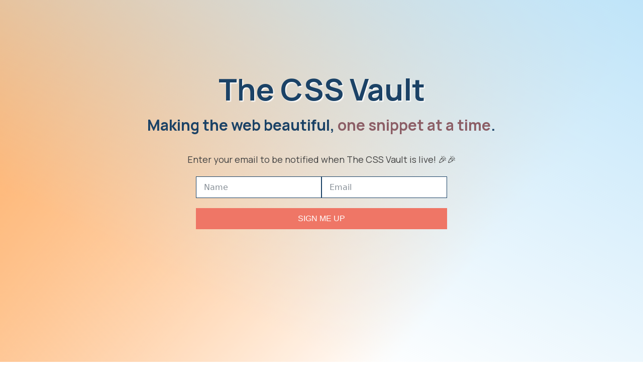

--- FILE ---
content_type: text/css
request_url: https://thecssvault.com/wp-content/uploads/oxygen/css/8.css?cache=1687061946&ver=6.9
body_size: -85
content:
#section-1-8 > .ct-section-inner-wrap{display:flex;flex-direction:column;align-items:center}#section-1-8{display:block}#section-1-8{height:100vh;text-align:center;min-height:800px;background:linear-gradient(207deg,#BFE4F9,rgba(255,0,0,0) 70.71%),linear-gradient(127deg,#FEB06A,rgba(0,255,0,0) 70.71%),linear-gradient(136deg,#FFD5B0,rgba(0,0,255,0) 70.71%)}#headline-2-8{color:#1b4266;font-size:60px;padding-top:5%;font-family:'Manrope';text-shadow:2px 2px 2px #fff}#headline-4-8{color:#1b4266;font-family:'Manrope'}@media (max-width:991px){#headline-2-8{font-size:50px}}@media (max-width:479px){#headline-2-8{font-size:40px}}@media (max-width:479px){#headline-4-8{font-size:24px;line-height:1.2}}#text_block-10-8{font-family:'Manrope';font-size:18px;margin-top:30px}#shortcode-7-8{max-width:500px;margin-top:20px;width:100%}